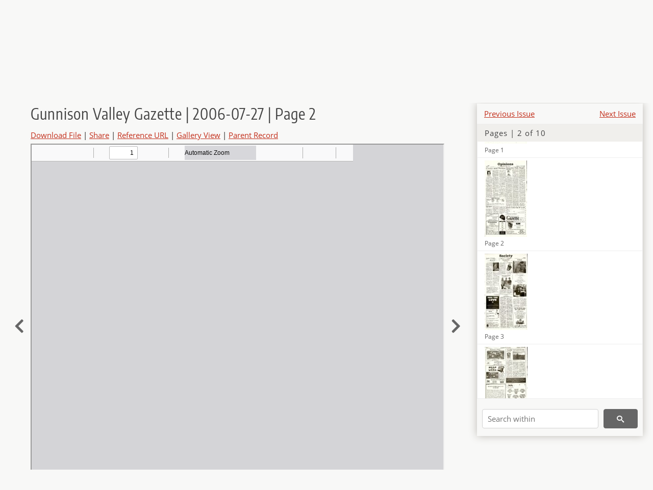

--- FILE ---
content_type: text/html; charset=UTF-8
request_url: https://newspapers.lib.utah.edu/details?id=31136088
body_size: 4869
content:
<!doctype html>
<html lang="en">
	<head>
		<meta charset="utf-8">
		<meta name="viewport" content="width=device-width, initial-scale=1, shrink-to-fit=no">
		<title>Gunnison Valley Gazette | 2006-07-27 | Page 2 |  | Utah Digital Newspapers</title>
		<meta property="og:image" content="https://newspapers.lib.utah.edu/thumb?id=31136088" />
		<meta property="og:title" content="Gunnison Valley Gazette | 2006-07-27 | Page 2" />
		<meta property="og:type" content="article" />
		<meta property="og:url" content="https://newspapers.lib.utah.edu/details?id=31136088" />
		<link rel="shortcut icon" type="image/png" href="/favicon.png" />
		<link rel="stylesheet" type="text/css" href="/css/normalize.min.css?v=1">
		<link rel="stylesheet" type="text/css" href="/css/skeleton.min.css?v=1">
		<link rel="stylesheet" type="text/css" href="/css/icons.css?v=2">
		<link rel="stylesheet" type="text/css" href="/css/main.css?v=45">
		<link rel="stylesheet" type="text/css" href="/css/imagezoom.css?v=3">
		<link rel="stylesheet" type="text/css" href="/css/carousel.css?v=2">
		<link rel="stylesheet" type="text/css" href="/css/fonts.css?v=1">
		<link rel='stylesheet' type='text/css' href='/themes/udn/custom.css?v=1'>
<script src='/js/main.js?v=9'></script><script src='/js/details.js?v=1'></script>
		<script>
			var _paq = window._paq = window._paq || [];
			_paq.push(['setCustomDimension', 1, 'Gunnison Valley Gazette']);
			_paq.push(['setCustomDimension', 2, '31136088']);
			_paq.push(["setDocumentTitle", document.domain + "/" + document.title]);
			_paq.push(['setDownloadClasses', 'download']);
			_paq.push(['trackPageView']);
			_paq.push(['enableLinkTracking']);
			(function() {
				var u="https://analytics.lib.utah.edu/";
				_paq.push(['setTrackerUrl', u+'matomo.php']);
				_paq.push(['setSiteId', '30']);
				var d=document, g=d.createElement('script'), s=d.getElementsByTagName('script')[0];
				g.async=true; g.defer=true; g.src=u+'matomo.js'; s.parentNode.insertBefore(g,s);
			})();

		</script>
		<noscript><p><img src="https://analytics.lib.utah.edu/matomo.php?idsite=30&amp;rec=1" style="border:0;" alt="" /></p></noscript>
		<script>log_stat({record_id:"31136088",record_ie:"31136086",record_setname:"Gunnison Valley Gazette",record_title:"Gunnison Valley Gazette | 2006-07-27 | Page 2",record_creator:"",type:"1",});</script>
	</head>
	<body>
		<div class="header">
			<div class="nav">
				<div class="container-fluid">
					<ul class="main-nav">
<li><a href="/" >Home</a></li><li><a href="/browse" >Browse</a></li><li><a href="https://forms.lib.utah.edu/udn-contacts/" target="_blank">Contact Us</a></li><li><a href="https://lib.utah.edu/services/digital-library/index.php#tab7" target="_blank">Harmful Language Statement</a></li><li class="link_right"><a href="/login">Log in</a></li>					</ul>
				</div>
			</div>
		</div>
		<div class="main-header">
			<div class="container-fluid">
				<div>

	<div class='collection-wrap'>
		<a href='/' class='collection-logo'><img src='/themes/udn/title_black.svg' alt='logo'/></a>
		<span class='collection-name udn'><a class="title_link" href="/search?facet_paper=%22Gunnison+Valley+Gazette%22&facet_type=%22issue%22">Gunnison Valley Gazette</a></span>
	</div>
				</div>
			</div>
		</div>
		<form action="/search" id="form_search" method="GET">
		<script>
		var search_defaults = {
			page       : 1,
			gallery    : 0,
			embargoed  : 0,
			q          : "",
			sq         : "",
			year_start : "",
			year_end   : "",
			rows       : 25,
			sort       : "date_tdt asc,parent_i asc,page_i asc,article_title_t asc",
			fd         : "paper_t,date_tdt,page_i,article_title_t,type_t",
		};
		</script>
		<script src="/js/search.js?v=11"></script>
		<div class="main-search">
			<div class="container-fluid">
<div class='main-search-input'><input id='search_box' type='text' name='q' placeholder='Search' value=''/><input type='hidden' name='sq' value=''/><input type='hidden' name='fd' value='paper_t,date_tdt,page_i,article_title_t,type_t'/><input type='hidden' name='rows' value='25'/><input type='hidden' name='sort' value='date_tdt asc,parent_i asc,page_i asc,article_title_t asc'/><input type='hidden' name='page' value='1'/><input type='hidden' name='gallery' value='0'/><input type='hidden' name='embargoed' value='0'/><input type='hidden' name='year_start' value=''/><input type='hidden' name='year_end' value=''/><button type='submit' class='submit-btn' title='Search' onclick='return before_search()'><i class='icon-search'></i></button><span class='advanced_search'><a href='/search/advanced'>Advanced Search</a></span></div>			</div>
		</div>
		</form>
<div class='container-fluid'><div class='page record'><div id='contents'><div style='height: 40px'><div class='previous-issue'><a href='/details?id=31136077'>Previous Issue</a></div><div class='next-issue'><a href='/details?id=31136097'>Next Issue</a></div></div>
		<div class='panel panel-default contents-filter'>
			<h5 class='panel-title contents-header'>Pages | 2 of 10</h5>
			<div id='scroll-overflow'>
				<ul class='facet-values'>
	
		<li>
			<div class='facet-label indent'>
				<a id='t_31136087' class='page-number' href='/details?id=31136087'>
					<figure><img alt='' src='/udn_thumbs//c3/a6/c3a6518a73f344a3106884eeba906b9a3eb5a22c.jpg'/><figcaption class='caption'>Page 1</figcaption></figure>
				</a>
			</div>
		</li>
	
		<li>
			<div class='facet-label indent'>
				<a id='t_31136088' class='page-number' href='/details?id=31136088'>
					<figure><img alt='' src='/udn_thumbs//60/d1/60d1b764a9f9fee7e9929f1ca5e5ef6576ecaf7b.jpg'/><figcaption class='caption'>Page 2</figcaption></figure>
				</a>
			</div>
		</li>
	
		<li>
			<div class='facet-label indent'>
				<a id='t_31136089' class='page-number' href='/details?id=31136089'>
					<figure><img alt='' src='/udn_thumbs//ab/5b/ab5bc3a2305dbe237e02532b3f4341fe49460ae1.jpg'/><figcaption class='caption'>Page 3</figcaption></figure>
				</a>
			</div>
		</li>
	
		<li>
			<div class='facet-label indent'>
				<a id='t_31136090' class='page-number' href='/details?id=31136090'>
					<figure><img alt='' src='/udn_thumbs//fc/1f/fc1fedb820ca3bf0460f9fd40fc3d49925ed7d77.jpg'/><figcaption class='caption'>Page 4</figcaption></figure>
				</a>
			</div>
		</li>
	
		<li>
			<div class='facet-label indent'>
				<a id='t_31136091' class='page-number' href='/details?id=31136091'>
					<figure><img alt='' src='/udn_thumbs//fa/d5/fad5bb42e4ab082fb0da710535721d6b6897f753.jpg'/><figcaption class='caption'>Page 5</figcaption></figure>
				</a>
			</div>
		</li>
	
		<li>
			<div class='facet-label indent'>
				<a id='t_31136092' class='page-number' href='/details?id=31136092'>
					<figure><img alt='' src='/udn_thumbs//1e/21/1e219f24b6d567ca40030f566933e40427927cdb.jpg'/><figcaption class='caption'>Page 6</figcaption></figure>
				</a>
			</div>
		</li>
	
		<li>
			<div class='facet-label indent'>
				<a id='t_31136093' class='page-number' href='/details?id=31136093'>
					<figure><img alt='' src='/udn_thumbs//32/79/3279114edd3f4099132a18097b15cb6f608a70a6.jpg'/><figcaption class='caption'>Page 7</figcaption></figure>
				</a>
			</div>
		</li>
	
		<li>
			<div class='facet-label indent'>
				<a id='t_31136094' class='page-number' href='/details?id=31136094'>
					<figure><img alt='' src='/udn_thumbs//a1/ec/a1ec60ca3528f130d784dcec38992aa7f0b06dd6.jpg'/><figcaption class='caption'>Page 8</figcaption></figure>
				</a>
			</div>
		</li>
	
		<li>
			<div class='facet-label indent'>
				<a id='t_31136095' class='page-number' href='/details?id=31136095'>
					<figure><img alt='' src='/udn_thumbs//73/85/7385810185122f475574a2efe55008ab8347b29e.jpg'/><figcaption class='caption'>Page 9</figcaption></figure>
				</a>
			</div>
		</li>
	
		<li>
			<div class='facet-label indent'>
				<a id='t_31136096' class='page-number' href='/details?id=31136096'>
					<figure><img alt='' src='/udn_thumbs//bd/a0/bda05f263581552b4d16ca5c37a8793670e8a714.jpg'/><figcaption class='caption'>Page 10</figcaption></figure>
				</a>
			</div>
		</li>
	
				</ul>
			</div>
		</div>
	
		<form action='/search' method='GET'>
			<input type='text' name='q' placeholder='Search within' value=''/>
			<input type='hidden' name='parent_i' value='31136086'/>
			
			<button type='submit' class='submit-btn' title='Search'><i class='icon-search'></i></button>
		</form>
	</div><h4 id='title'>Gunnison Valley Gazette | 2006-07-27 | Page 2</h4><div class='links_container'><a href="/file?id=31136088" id="download" class="download" title="Download - 760.78K">Download File</a> | <a id='share' title='Share' onclick="return toggle('icon_links');">Share</a> | <a class='ref' href='#' title='Reference URL' onclick="toggle('permalink'); document.getElementById('permalink_url').select(); return false;">Reference URL</a> | <a href='/search?facet_type=%22page%22&gallery=1&rows=200&parent_i=31136086#g0' title='Gallery View' target='_blank'>Gallery View</a> | <a href='/details?id=31136086' title='Parent Record'>Parent Record</a><div id='icon_links'><div style='display:inline'><a href='https://www.facebook.com/sharer/sharer.php?u=https%3A%2F%2Fnewspapers.lib.utah.edu%2Fark%3A%2F87278%2Fs6d0abdy%2F31136088' onclick="window.open(this.href, 'icons_window','left=30,top=30,width=900,height=600,toolbar=0,resizable=1'); return false;"><img class='social_icon' alt='' src='/img/facebook.png'/></a></div><div style='display:inline'><a href='https://bsky.app/intent/compose?text=https%3A%2F%2Fnewspapers.lib.utah.edu%2Fark%3A%2F87278%2Fs6d0abdy%2F31136088' onclick="window.open(this.href, 'icons_window','left=30,top=30,width=900,height=600,toolbar=0,resizable=1'); return false;"><img class='social_icon' alt='' src='/img/bsky.png'/></a></div><div style='display:inline'><a href='http://www.reddit.com/submit?url=https%3A%2F%2Fnewspapers.lib.utah.edu%2Fark%3A%2F87278%2Fs6d0abdy%2F31136088' onclick="window.open(this.href, 'icons_window','left=30,top=30,width=900,height=600,toolbar=0,resizable=1'); return false;"><img class='social_icon' alt='' src='/img/reddit.png'/></a></div></div><div id='permalink'><input id='permalink_url' type='text' readonly='readonly' value='https://newspapers.lib.utah.edu/ark:/87278/s6d0abdy/31136088'></div></div><div style='display: table; position: relative; left: -32px'><div class='record_nav left'><a href="/details?id=31136087"><i class="icon-chevron-left larger"></i></a></div><div style='display: table-cell; width: 100%'><iframe src='/pdfjs-4.0.379/web/viewer.html?file=/udn_files/f6/c0/f6c02ac07125860ecba076691647f9de5ea30654.pdf' style='width:100%' height='700' allowfullscreen='true'></iframe></div><div class='record_nav' style='padding-left: 17px;  '><a href="/details?id=31136089"><i class="icon-chevron-right larger"></i></a></div></div><div id='test'><table class='table table-bordered'>
		<tr>
			<td>Type</td>
			<td class='edit_31136086' data-field='type_t' data-edit='issue'>issue</td>
		</tr>
	
		<tr>
			<td>Date</td>
			<td  data-field='date_tdt' data-edit='2006-07-27T00:00:00Z'>2006-07-27</td>
		</tr>
	
		<tr>
			<td>Paper</td>
			<td class='edit_31136086' data-field='paper_t' data-edit='Gunnison Valley Gazette'>Gunnison Valley Gazette</td>
		</tr>
	
		<tr>
			<td>Language</td>
			<td class='edit_31136086' data-field='language_t' data-edit='eng'>eng</td>
		</tr>
	
		<tr>
			<td>City</td>
			<td class='edit_31136086' data-field='city_t' data-edit='Gunnison'>Gunnison</td>
		</tr>
	
		<tr>
			<td>County</td>
			<td class='edit_31136086' data-field='county_t' data-edit='Sevier'>Sevier</td>
		</tr>
	
		<tr>
			<td>Rights</td>
			<td class='edit_31136086' data-field='rights_t' data-edit='In Copyright (InC)'>In Copyright (InC)</td>
		</tr>
	
		<tr>
			<td>Rights&nbsp;Holder</td>
			<td class='edit_31136086' data-field='rights_holder_t' data-edit='Sanpete News Company, Manti, Utah'>Sanpete News Company, Manti, Utah</td>
		</tr>
	
		<tr>
			<td>Publisher</td>
			<td class='edit_31136086' data-field='publisher_t' data-edit='Digitized by J. Willard Marriott Library, University of Utah'>Digitized by J. Willard Marriott Library, University of Utah</td>
		</tr>
	
		<tr>
			<td>ARK</td>
			<td  data-field='ark_t' data-edit='ark:/87278/s6d0abdy'><a href='/ark:/87278/s6d0abdy'>ark:/87278/s6d0abdy</a></td>
		</tr>
	
	<tr>
		<td>Reference&nbsp;URL</td>
		<td><a href='https://newspapers.lib.utah.edu/ark:/87278/s6d0abdy'>https://newspapers.lib.utah.edu/ark:/87278/s6d0abdy</a></td>
	</tr>
</table><h4>Page Metadata</h4><table class='table table-bordered'>
		<tr>
			<td>Type</td>
			<td class='edit_31136088' data-field='type_t' data-edit='page'>page</td>
		</tr>
	
		<tr>
			<td>Date</td>
			<td  data-field='date_tdt' data-edit='2006-07-27T00:00:00Z'>2006-07-27</td>
		</tr>
	
		<tr>
			<td>Paper</td>
			<td class='edit_31136088' data-field='paper_t' data-edit='Gunnison Valley Gazette'>Gunnison Valley Gazette</td>
		</tr>
	
		<tr>
			<td>Language</td>
			<td class='edit_31136088' data-field='language_t' data-edit='eng'>eng</td>
		</tr>
	
		<tr>
			<td>City</td>
			<td class='edit_31136088' data-field='city_t' data-edit='Gunnison'>Gunnison</td>
		</tr>
	
		<tr>
			<td>County</td>
			<td class='edit_31136088' data-field='county_t' data-edit='Sevier'>Sevier</td>
		</tr>
	
		<tr>
			<td>Page</td>
			<td  data-field='page_i' data-edit='2'>2</td>
		</tr>
	
	<tr>
		<td>Reference&nbsp;URL</td>
		<td><a href='https://newspapers.lib.utah.edu/ark:/87278/s6d0abdy/31136088'>https://newspapers.lib.utah.edu/ark:/87278/s6d0abdy/31136088</a></td>
	</tr>
</table></div></div></div><script>var viewer = null;document.addEventListener('DOMContentLoaded', function() {
			let go_back = document.getElementById('go_back');
			if(go_back && history.length <= 1)
				go_back.style.display = 'none';
		
				let download_node = document.getElementById('download');
				if(download_node) {
					download_node.addEventListener('click', function() {
						log_stat({type:'3',record_ie:'31136086',record_id:'31136088'}, false);
					});
				}
			
			// Scroll to item in contents box
			let scroll_box = document.getElementById('scroll-overflow');
			let child_item = document.getElementById('t_31136088');
			if(scroll_box && child_item)
				scroll_box.scrollTop = child_item.offsetTop - scroll_box.offsetTop + scroll_box.scrollTop;

			let record_video = document.getElementById('record_video');
			let rebuild_button = document.getElementById('rebuild_button_31136088');
			if(record_video && rebuild_button) {
				let rebuild_text = 'set video thumbnail (';
				rebuild_button.value = rebuild_text + '00:00:00)';

				record_video.addEventListener('timeupdate', function(event) {
					rebuild_button.dataset.time = record_video.currentTime;

					var date = new Date(record_video.currentTime * 1000);
					time_value = date.toISOString().substr(11, 8);
					rebuild_button.value = rebuild_text + time_value + ')';
				});
			}
		
				let contents = document.getElementById('title');
				contents.scrollIntoView();
			});</script><footer>
	<div class="container">
		<div class="row">
			<div class="twelve columns"><img src="/img/footer_logo_uu.png" alt="Marriott Digital Library Logo"></div>
		</div>
		<div class="row footer-4-col">
			<div class="three columns">
				<p><a href="https://lib.utah.edu">J. Willard Marriott Library</a></p>
				<p class="address"><a href="https://goo.gl/maps/JeLmHFGW5Te2xVrR9"> 295 S 1500 E <br>SLC UT 84112-0860 </a></p>
				<p><a href="https://forms.lib.utah.edu/dl-feedback"><i class="icon-envelope"></i> Contact Us </a></p>
				<p><i class="icon-phone"></i> 801.581.8558</p>
				<p>FAX: 801.585.3464</p>
			</div>
			<div class="three columns">
				<h6>J. Willard Marriott Library</h6>
				<ul>
					<li><a href="https://lib.utah.edu/services/digital-library/">Digital Library Services</a></li>
					<li><a href="https://lib.utah.edu/collections/special-collections/">Special Collections</a></li>
					<li><a href="https://lib.utah.edu/research/copyright.php">Copyright Resources</a></li>
														</ul>
			</div>
			<div class="three columns">
				<h6>University of Utah Digital Projects</h6>
				<ul>
					<li><a href="https://collections.lib.utah.edu">Marriott Digital Library</a></li>
					<li><a href="https://newspapers.lib.utah.edu">Utah Digital Newspapers</a></li>
					<li><a href="https://exhibits.lib.utah.edu/s/home/page/home">Digital Exhibits</a></li>
					<li><a href="https://github.com/marriott-library/collections-as-data">Collections as Data</a></li>
					<li><a href="https://newsletter.lib.utah.edu/digital-library-news">Digital Library News</a></li>
					<li><a href="https://lib.utah.edu/digital-scholarship/">USpace Institutional Repository</a></li>
					<li><a href="https://hive.utah.edu">Hive Data Repository</a></li>
				</ul>
			</div>
			<div class="three columns">
				<h6>Related Digital Library Sites</h6>
				<ul>
					<li><a href="https://lib.utah.edu/services/digital-library/#tab5">Partner Institutions</a></li>
					<li><a href="https://mwdl.org">Mountain West Digital Library</a></li>
					<li><a href="https://dp.la">Digital Public Library of America</a></li>
				</ul>
			</div>
		</div>
		<div class="row sub-footer">
			<div class="four columns">
				<p>Copyright © J. Willard Marriott Library. All rights reserved.</p>
			</div>
			<div class="eight columns">
				<ul class="nav justify-content-end">
				<li class="nav-item"><a class="nav-link" href="http://www.utah.edu/privacy">Privacy</a>/</li>
				<li class="nav-item"><a class="nav-link" href="https://www.utah.edu/nondiscrimination/">Nondiscrimination &amp; Accessibility</a>/</li>
				<li class="nav-item"><a class="nav-link" href="https://safeu.utah.edu/">Safe U</a>/</li>
				<li class="nav-item"><a class="nav-link" href="http://www.utah.edu/disclaimer">Disclaimer</a>/</li>
				<li class="nav-item"><a class="nav-link" href="https://lib.utah.edu/info/policies.php">Policies</a></li>
				</ul>
			</div>
		</div>
	</div>
</footer>
	</body>
</html>
